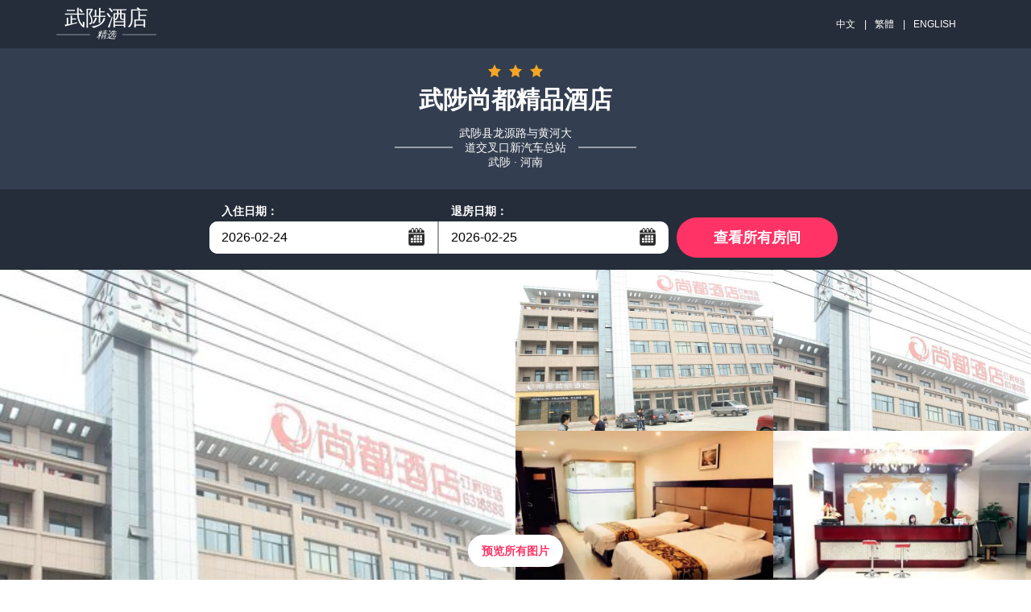

--- FILE ---
content_type: text/html; charset=utf-8
request_url: https://hotel105866.round-world-trip.com/facilities.html
body_size: 6798
content:


<!DOCTYPE html PUBLIC "-//W3C//DTD XHTML 1.0 Strict//EN" "http://www.w3.org/TR/xhtml1/DTD/xhtml1-strict.dtd">
<html xmlns="http://www.w3.org/1999/xhtml">
<head lang="zh-cn">
    <title>武陟尚都精品酒店-会议设施，餐饮设施，娱乐设施</title>
    <meta name="keywords" content="武陟尚都精品酒店会议室预订，武陟尚都精品酒店餐饮设施，武陟尚都精品酒店娱乐设施" />
    <meta name="description" content="武陟尚都精品酒店会议室预订，武陟尚都精品酒店餐饮设施，武陟尚都精品酒店娱乐设施" />
    <meta http-equiv="Content-Type" content="text/html; charset=utf-8" />
    <meta name="viewport" content="width=device-width, initial-scale=1, maximum-scale=1, user-scalable=0, minimal-ui" />
    <meta http-equiv="x-ua-compatible" content="ie=edge" />
    <link rel="stylesheet" type="text/css" href="/styles/v5/common.pack.css" />
    <link rel="stylesheet" type="text/css" href="/styles/v5/htheme.pack.css" />
    <link rel="stylesheet" type="text/css" href="/styles/v5/leaflet.pack.css" />
    <link rel="stylesheet" type="text/css" href="/styles/v5/news.css" />
    <script type="text/javascript" src="/Scripts/jquery.1.11.3.min.js"></script>
    <script type="text/javascript" src="/Scripts/common.js"></script>
    <script type="text/javascript">
        function setNav(i) {
            $(function () {
                $(".menu-col li a").removeClass("active").eq(i).addClass("active");
            });
        }
    </script>
    <meta name="applicable-device" content="pc"></meta>
    
    
    
    
    
    
<script type="text/javascript">
    try {
        if (/Android|Windows Phone|iPhone|iPod/i.test(navigator.userAgent)) {
            if (document.cookie.indexOf('force_pc=1') == -1 && location.search.indexOf('?pc') !== 0) {
                window.location.href = '';
          }
      }
  } catch (e) { }
</script>

    
    <script type="text/javascript">
        setNav(4);
    </script>

</head>
<body>
    
<link rel="stylesheet" type="text/css" href="/Scripts/jQueryUI/jquery-ui.theme.min.css" />
<link rel="stylesheet" type="text/css" href="/Scripts/jQueryUI/jquery-ui.min.css" />
<link rel="stylesheet" type="text/css" href="/Scripts/jQueryUI/jquery-ui.structure.min.css" />
<script type="text/javascript" src="/Scripts/jQueryUI/jquery-ui.min.js"></script>
<script type="text/javascript" src="/Scripts/jQueryUI/datepicker-zh-CN.js"></script>
<style type="text/css">
    input.js-calendar { border: none; height: 40px; padding: 8px 15px; font-size: 16px; width: 160px; float: left; font-family: "PT Sans",sans-serif; }
    .top-nav { margin: 2px auto; max-width: 1140px; }
    .upblock-menu-search__txt a { margin: 0 8px 0 10px; }
</style>
<div class="upblock">
    
    <div class="upblock-top">
        <div class="wrp clearfix">
            <div class="upblock-logo pull-left">
                <a class="upblock-logo__link content">
                    <div class="upblock-logo__top-wrap">
                        <span>武陟</span>酒店
                    </div>
                    <div class="upblock-logo__decor"><span>精选</span></div>
                </a>
            </div>
            <div class="upblock-top-right clearfix hide-mob">
                <ul class="top-nav-right__menu pull-right js-menu">
                    <li class="upblock-menu-search">
                        <span class="upblock-menu-search__txt">
                            <a title="武陟尚都精品酒店">中文</a>
                            |<a title="武陟尚都精品酒店" href="https://hotel105866.round-world-trip.com/big5">繁體</a>
                            |<a title="Shangdu Boutique Hotel" href="https://hotel105866.round-world-trip.com/en">ENGLISH</a>
                        </span>
                    </li>
                </ul>
            </div>
        </div>
    </div>
    <div class="upblock-center">
        <div class="wrp clearfix">
            <div class="inn-name-wrap">
                <div class="starts-hotel-name">
                    <div class="inn-stars">
                    </div>
                </div>
                <div class="inn-title">
                    <h1 class="inn-title__name">武陟尚都精品酒店</h1>
                    <p class="inn-title__address">
                        武陟县龙源路与黄河大道交叉口新汽车总站
                        <br />
                        武陟 · 河南
                    </p>
                </div>
            </div>
        </div>
    </div>
    <div class="availty-deck js-availbox-cont js-avail-scroll-point " id="availty-form">
        <div class="wrp" style="max-width: 800px">
            <form autocomplete="off" class="js-avail-form clearfix" action="#rooms" method="get" formtarget="#rooms">
                <div class="form-wrap clearfix">
                    <div class="form-fieldset pull-left">
                        <div class="form-fieldset__dates">
                            <fieldset class="form-fieldset__calendar-wrap js-calendar-cont">
                                <div class="form-fieldset__title js-calendar-show">
                                    <label for="d_from" class="js-check-in-text">入住日期：</label>
                                </div>
                                <div class="form-fieldset__field clearfix">
                                    <input type="text" readonly="readonly" id="dtStart" name="from" class="js-calendar"
                                        value="2026-02-24" />
                                    <button type="button" class="ui-datepicker-trigger js-calendar-show">...</button>
                                </div>
                            </fieldset>
                            <fieldset class="form-fieldset__guests-wrap js-calendar-cont">
                                <div class="form-fieldset__title js-calendar-show">
                                    <label for="d_to" class="js-check-out-text">退房日期：</label>
                                </div>
                                <div class="form-fieldset__field clearfix">
                                    <input type="text" readonly="readonly" id="dtEnd" name="to" class="js-calendar"
                                        value="2026-02-25" />
                                    <button type="button" class="ui-datepicker-trigger js-calendar-show">...</button>
                                </div>
                            </fieldset>
                        </div>
                    </div>
                    <div class="form__submit pull-right">
                        <button class="form__submit-btn btn" id="goRooms" data-link="/booking.html">查看所有房间</button>
                    </div>
                </div>
            </form>
        </div>
    </div>
</div>

<div class="main-availability-block page-book_hide">
    <div class="upblock-photos clearfix hide-mob">
        
                <div class="upblock-photos-col js-lightbox">
                    <img src="https://pavo.elongstatic.com/i/tHotel800_600/0003Rfzc.jpg"
                        alt="外观"
                        width="570" height="399" class="hide-mob" />
                </div>
            
        <div class="upblock-photos-col">
            
                    <div class="upblock-photos-photocard js-lightbox" data-lightbox="header-gallery">
                        <img src="https://cdn.worldota.net/t/x500/content/d3/14/d314194c5a395cd43fbaa0312b1743ce4d2c7506.jpeg"
                            alt="外观"
                            height="199" class="hide-mob" style="display: none;" />
                    </div>
                
                    <div class="upblock-photos-photocard js-lightbox" data-lightbox="header-gallery">
                        <img src="https://pavo.elongstatic.com/i/tHotel800_600/0003RgfV.jpg"
                            alt="外观"
                            height="199" class="hide-mob" style="display: none;" />
                    </div>
                
                    <div class="upblock-photos-photocard js-lightbox" data-lightbox="header-gallery">
                        <img src="https://pavo.elongstatic.com/i/tHotel800_600/0003Rfzc.jpg"
                            alt="外观"
                            height="199" class="hide-mob" style="display: none;" />
                    </div>
                
                    <div class="upblock-photos-photocard js-lightbox" data-lightbox="header-gallery">
                        <img src="https://cdn.worldota.net/t/x500/content/78/87/7887864c0b0eaff24fad52a70687266994de0028.jpeg"
                            alt="外观"
                            height="199" class="hide-mob" style="display: none;" />
                    </div>
                
                    <div class="upblock-photos-photocard js-lightbox" data-lightbox="header-gallery">
                        <img src="https://cdn.worldota.net/t/x500/content/75/f6/75f62aab77405329f768071ffaec5247d9db5fed.jpeg"
                            alt="外观"
                            height="199" class="hide-mob" style="display: none;" />
                    </div>
                
        </div>
        <script type="text/javascript">
            $(".upblock-photos-col > div").eq(0).remove();
        </script>
        <div class="inn-availability__view-all-photo">
            <div class="inn-availability__view-all-photo_blur btn-ico js-lightbox"
                onclick="location.href='/picture.html'">
                预览所有图片
            </div>
        </div>
    </div>
</div>


<div class="menu-wrap hide-mob">
    <div class="wrp">
        <div class="menu-col">
            <ul class="l-menu js-hotel-menu">
                <li>
                    <a href="https://hotel105866.round-world-trip.com" title="酒店介绍">酒店介绍</a>
                </li>
                <li>
                    <a href="/booking.html" title="酒店预订">酒店预订</a>
                </li>
                <li>
                    <a href="/meeting.html" title="会议预订">会议预订</a>
                </li>
                <li>
                    <a href="/traffic.html" title="交通地图">交通地图</a>
                </li>
                <li>
                    <a href="/facilities.html" title="设施">设施</a>
                </li>
                <li>
                    <a href="/news-1.html" title="旅游资讯">旅游资讯</a>
                </li>
                <li>
                    <a href="/picture.html" title="图片库">图片库</a>
                </li>
                <li>
                    <a href="/jingdian-1.html" title="景区景点">景区景点</a>
                </li>
                <li>
                    <a href="/qa.html" title="酒店问答">酒店问答</a>
                </li>
                <li>
                    <a href="/contact.html" title="联系我们">联系我们</a>
                </li>
            </ul>
        </div>
    </div>
</div>

<script type="text/javascript">
    (function (star) {
        var template = '<svg class="icon icon-star"><use xlink:href="/images/v5/sprite.svg#icon-star"></use></svg>';
        var htmls = [];
        for (var i = 0; i < star; i++) {
            htmls.push(template);
        }
        $(".inn-stars").html(htmls.join(''));
    })(3)
    $(function () {
        var dailySeconds = 24 * 3600000;
        var opt = { defaultDate: "+1w", numberOfMonths: 2 };
        var from = $("#dtStart").datepicker($.extend(opt, { minDate: new Date() })).on("change", function () {
            to.datepicker("option", "minDate", new Date(getDate(this).getTime() + dailySeconds))
            setTimeout(function () { to.focus(); }, 100);
        }), to = $("#dtEnd").datepicker($.extend(opt, {
            minDate: new Date(new Date().getTime() + dailySeconds)
        }));
        function getDate(element) {
            return $.datepicker.parseDate('yy-mm-dd', element.value);
        }
        $(".ui-datepicker-trigger").on("click", function () {
            $(this).prev().focus();
        });
        $("#goRooms").on("click", function () {
            var link = $(this).attr("data-link");
            if (from.val() && to.val()) {
                link += (~link.indexOf('?') ? '&' : '?') + 'start=' + from.val() + '&end=' + to.val() + '&#rooms';
            }
            location.href = link;
            return false;
        });
    });
</script>

    <div class="prx-container">
        <div class="main">
            <div class="inn-description clearfix">
                
    
<div class="inn-page js-page" id="service">
    <div class="inn-description-main amen-wrap js-facilities-new-wrap">
        <div class="wrp">
            <h2 class="inn-page__title">服务设施</h2>
            
                    <div class="amen-block js-new-main-facilities">
                        <h3 class="amen-block__title">酒店服务</h3>
                        <ul class="amen clearfix">
                            <li>租车服务</li><li>叫醒服务</li><li>旅游服务</li><li>行李寄存</li><li>邮政服务</li><li>叫车服务</li><li>24小时大堂经理</li><li>外送洗衣服务</li><li>信用卡结算服务</li><li>商务服务</li><li>传真/复印</li><li>办理私人登记入住/退房手续</li><li>唤醒服务</li>
                        </ul>
                    </div>
                
                    <div class="amen-block js-new-main-facilities">
                        <h3 class="amen-block__title">酒店设施</h3>
                        <ul class="amen clearfix">
                            <li>前台保险柜</li><li>公共区域闭路电视监控系统</li><li>大堂报纸</li><li>24小时热水</li><li>中餐厅</li><li>多种规格电源插座</li><li>遮光窗帘</li><li>手动窗帘</li><li>书桌</li><li>沙发</li><li>床具：鸭绒被</li><li>空调</li><li>房间内高速上网</li><li>客房WIFI覆盖免费</li><li>有线频道</li><li>液晶电视机</li><li>免费瓶装水</li><li>电热水壶</li><li>免费洗漱用品（6样以上）</li><li>独立淋浴间</li><li>吹风机</li><li>拖鞋</li><li>浴室化妆放大镜</li><li>传真(部分)</li><li>音响(部分)</li><li>衣柜/衣橱</li><li>电脑</li><li>220V电压插座</li><li>城景</li><li>电话</li><li>淋浴</li>
                        </ul>
                    </div>
                
                    <div class="amen-block js-new-main-facilities">
                        <h3 class="amen-block__title">休闲娱乐</h3>
                        <ul class="amen clearfix">
                            <li>棋牌室</li>
                        </ul>
                    </div>
                
                    <div class="amen-block js-new-main-facilities">
                        <h3 class="amen-block__title">停车</h3>
                        <ul class="amen clearfix">
                            <li>免费停车</li>
                        </ul>
                    </div>
                
                    <div class="amen-block js-new-main-facilities">
                        <h3 class="amen-block__title">餐饮设施</h3>
                        <ul class="amen clearfix">
                            <li>早餐厅</li>
                        </ul>
                    </div>
                
                    <div class="amen-block js-new-main-facilities">
                        <h3 class="amen-block__title">会议设施</h3>
                        <ul class="amen clearfix">
                            <li>会议室：可容纳80人左右的中型会议。</li>
                        </ul>
                    </div>
                
                    <div class="amen-block js-new-main-facilities">
                        <h3 class="amen-block__title">开业时间</h3>
                        <ul class="amen clearfix">
                            <li>酒店开业时间2013年05月，主楼高5层，客房总数70间（套）。</li>
                        </ul>
                    </div>
                
                    <div class="amen-block js-new-main-facilities">
                        <h3 class="amen-block__title">银行卡支持</h3>
                        <ul class="amen clearfix">
                            <li>Union-A</li>
                        </ul>
                    </div>
                
        </div>
    </div>
</div>

    
<div class="inn-page js-page" id="photo">
    <div class="glry-wrap">
        <div class="wrp">
            <h2 class="inn-page__title">图片库</h2>
            <div class="fotocards js-gallery clearfix">
                
                        <p class="fotocards-item photocard-hover">
                            <a href="https://cdn.worldota.net/t/x500/content/d3/14/d314194c5a395cd43fbaa0312b1743ce4d2c7506.jpeg" data-lightbox="pic-set"
                                title="外观" target="_blank">
                                <img class="lazy" src="https://cdn.worldota.net/t/x500/content/d3/14/d314194c5a395cd43fbaa0312b1743ce4d2c7506.jpeg"
                                    width="268" height="170" alt="外观" />
                            </a>
                        </p>
                    
                        <p class="fotocards-item photocard-hover">
                            <a href="https://pavo.elongstatic.com/i/tHotel800_600/0003RgfV.jpg" data-lightbox="pic-set"
                                title="外观" target="_blank">
                                <img class="lazy" src="https://pavo.elongstatic.com/i/tHotel800_600/0003RgfV.jpg"
                                    width="268" height="170" alt="外观" />
                            </a>
                        </p>
                    
                        <p class="fotocards-item photocard-hover">
                            <a href="https://pavo.elongstatic.com/i/tHotel800_600/0003Rfzc.jpg" data-lightbox="pic-set"
                                title="外观" target="_blank">
                                <img class="lazy" src="https://pavo.elongstatic.com/i/tHotel800_600/0003Rfzc.jpg"
                                    width="268" height="170" alt="外观" />
                            </a>
                        </p>
                    
                        <p class="fotocards-item photocard-hover">
                            <a href="https://cdn.worldota.net/t/x500/content/75/f6/75f62aab77405329f768071ffaec5247d9db5fed.jpeg" data-lightbox="pic-set"
                                title="外观" target="_blank">
                                <img class="lazy" src="https://cdn.worldota.net/t/x500/content/75/f6/75f62aab77405329f768071ffaec5247d9db5fed.jpeg"
                                    width="268" height="170" alt="外观" />
                            </a>
                        </p>
                    
            </div>
        </div>
    </div>
</div>
<link rel="stylesheet" type="text/css" href="/Scripts/LightBox/lightbox.css" />
<script type="text/javascript" src="/Scripts/LightBox/lightbox.js"></script>


            </div>
        </div>
    </div>
    
<div class="btmblck">
    <div class="btmblck-top-wrap">
        <div class="btmblck-top wrp clearfix">
            <div class="inn-title">
                <h2 class="inn-title__name">武陟尚都精品酒店</h2>
                <p class="inn-title__address">
                    武陟县龙源路与黄河大道交叉口新汽车总站
                    <br />
                    武陟 · 河南
                </p>

            </div>
        </div>
        
<ul class="btmblck-top__list wrp js-mob-links">
    
            <li class="btmblck-top__link is-visible-link">
                <a title="环游旅行网" href="http://www.round-world-trip.com" target="_blank">环游旅行网</a>
            </li>
        
            <li class="btmblck-top__link is-visible-link">
                <a title="未来假日酒店（武陟高铁站店）" href="https://hotel105859.round-world-trip.com" target="_blank">未来假日酒店（武陟高铁站店）</a>
            </li>
        
            <li class="btmblck-top__link is-visible-link">
                <a title="昆仑乐居商务酒店(武陟国贸店)" href="https://hotel136943.round-world-trip.com" target="_blank">昆仑乐居商务酒店(武陟国贸店)</a>
            </li>
        
</ul>

    </div>
    <div class="btmblck-bottom-wrap">
        <div class="btmblck-bottom wrp clearfix">
            <div class="btmblck-copyright pull-left">
                <p style="font-size: 14px">
                    免责声明：我们是携程（含同程艺龙，去哪、住哪等）、Booking、Agoda、Expedia的合作伙伴， 仅为您提供网络预订服务， 
                    您的订单将由携程、同程艺龙等合作伙伴转发给酒店，如果涉及到违约金等问题，由同程艺龙或携程扣款转交给酒店， 我们并非酒店的官方网站，请您知晓。
                </p>
                <p>
                    All rights reserved |
                    <a title="武陟尚都精品酒店" href="https://hotel105866.round-world-trip.com">武陟尚都精品酒店</a>
                    ◎
                    <a title="Shangdu Boutique Hotel" href="https://hotel105866.round-world-trip.com/en">Shangdu Boutique Hotel</a>
                    
                </p>
                <p>
                    <a href="/contact.html">联系我们</a>
                    |
                    
                </p>
            </div>
        </div>
    </div>
</div>

</body>
</html>


--- FILE ---
content_type: text/css
request_url: https://hotel105866.round-world-trip.com/styles/v5/common.pack.css
body_size: 11172
content:
/*!
 * jQuery UI CSS Framework 1.11.4
 * http://jqueryui.com
 *
 * Copyright jQuery Foundation and other contributors
 * Released under the MIT license.
 * http://jquery.org/license
 *
 * http://api.jqueryui.com/category/theming/
 */.ui-helper-reset,.ui-menu{list-style:none;outline:0}.ui-helper-hidden{display:none}.ui-helper-hidden-accessible{border:0;clip:rect(0 0 0 0);height:1px;margin:-1px;overflow:hidden;padding:0;position:absolute;width:1px}.ui-helper-zfix,.ui-widget-overlay{width:100%;height:100%;top:0;left:0}.ui-helper-reset{margin:0;padding:0;border:0;line-height:1.3;text-decoration:none;font-size:100%}.ui-helper-clearfix:after,.ui-helper-clearfix:before{content:"";display:table;border-collapse:collapse}.ui-helper-clearfix:after{clear:both}.ui-helper-clearfix{min-height:0}.ui-helper-zfix{position:absolute;opacity:0;filter:Alpha(Opacity=0)}.ui-front{z-index:100}.ui-state-disabled{cursor:default!important}.ui-icon{display:block;text-indent:-99999px;overflow:hidden;background-repeat:no-repeat}.ui-widget-overlay{position:fixed}/*!
 * jQuery UI Dialog 1.11.4
 * http://jqueryui.com
 *
 * Copyright jQuery Foundation and other contributors
 * Released under the MIT license.
 * http://jquery.org/license
 *
 * http://api.jqueryui.com/dialog/#theming
 */.ui-dialog{overflow:hidden;position:absolute;top:0;left:0;padding:.2em;outline:0}.ui-dialog .ui-dialog-titlebar{padding:.4em 1em;position:relative}.ui-dialog .ui-dialog-title{float:left;margin:.1em 0;white-space:nowrap;width:90%;overflow:hidden;-o-text-overflow:ellipsis;text-overflow:ellipsis}.ui-dialog .ui-dialog-titlebar-close{position:absolute;right:.3em;top:50%;width:20px;margin:-10px 0 0;padding:1px;height:20px}.ui-dialog .ui-dialog-content{position:relative;border:0;padding:.5em 1em;background:0 0;overflow:auto}.ui-dialog .ui-dialog-buttonpane{text-align:left;border-width:1px 0 0;background-image:none;margin-top:.5em;padding:.3em 1em .5em .4em}.ui-dialog .ui-dialog-buttonpane .ui-dialog-buttonset{float:right}.ui-dialog .ui-dialog-buttonpane button{margin:.5em .4em .5em 0;cursor:pointer}.ui-dialog .ui-resizable-se{width:12px;height:12px;right:-5px;bottom:-5px;background-position:16px 16px}.ui-draggable .ui-dialog-titlebar{cursor:move}/*!
 * jQuery UI Datepicker 1.11.4
 * http://jqueryui.com
 *
 * Copyright jQuery Foundation and other contributors
 * Released under the MIT license.
 * http://jquery.org/license
 *
 * http://api.jqueryui.com/datepicker/#theming
 */.ui-datepicker{width:17em;padding:.2em .2em 0;display:none}.ui-datepicker .ui-datepicker-header{position:relative;padding:.2em 0}.ui-datepicker .ui-datepicker-next,.ui-datepicker .ui-datepicker-prev{position:absolute;top:2px;width:1.8em;height:1.8em}.ui-datepicker .ui-datepicker-next-hover,.ui-datepicker .ui-datepicker-prev-hover{top:1px}.ui-datepicker .ui-datepicker-prev{left:2px}.ui-datepicker .ui-datepicker-next{right:2px}.ui-datepicker .ui-datepicker-prev-hover{left:1px}.ui-datepicker .ui-datepicker-next-hover{right:1px}.ui-datepicker .ui-datepicker-next span,.ui-datepicker .ui-datepicker-prev span{display:block;position:absolute;left:50%;margin-left:-8px;top:50%;margin-top:-8px}.ui-datepicker .ui-datepicker-title{margin:0 2.3em;line-height:1.8em;text-align:center}.ui-datepicker .ui-datepicker-title select{font-size:1em;margin:1px 0}.ui-datepicker select.ui-datepicker-month,.ui-datepicker select.ui-datepicker-year{width:45%}.ui-datepicker table{width:100%;font-size:.9em;border-collapse:collapse;margin:0 0 .4em}.ui-datepicker th{padding:.7em .3em;text-align:center;font-weight:700;border:0}.ui-datepicker td{border:0;padding:1px}.ui-datepicker td a,.ui-datepicker td span{display:block;padding:.2em;text-align:right;text-decoration:none}.ui-datepicker .ui-datepicker-buttonpane{background-image:none;margin:.7em 0 0;padding:0 .2em;border-left:0;border-right:0;border-bottom:0}.ui-datepicker .ui-datepicker-buttonpane button{float:right;margin:.5em .2em .4em;cursor:pointer;padding:.2em .6em .3em;width:auto;overflow:visible}.ui-datepicker .ui-datepicker-buttonpane button.ui-datepicker-current,.ui-datepicker-multi .ui-datepicker-group,.ui-datepicker-rtl .ui-datepicker-buttonpane button{float:left}.ui-datepicker.ui-datepicker-multi{width:auto}.ui-datepicker-multi .ui-datepicker-group table{width:95%;margin:0 auto .4em}.ui-datepicker-multi-2 .ui-datepicker-group{width:50%}.ui-datepicker-multi-3 .ui-datepicker-group{width:33.3%}.ui-datepicker-multi-4 .ui-datepicker-group{width:25%}.ui-datepicker-multi .ui-datepicker-group-last .ui-datepicker-header,.ui-datepicker-multi .ui-datepicker-group-middle .ui-datepicker-header{border-left-width:0}.ui-datepicker-multi .ui-datepicker-buttonpane{clear:left}.ui-datepicker-row-break{clear:both;width:100%;font-size:0}.ui-datepicker-rtl{direction:rtl}.ui-datepicker-rtl .ui-datepicker-prev{right:2px;left:auto}.ui-datepicker-rtl .ui-datepicker-next{left:2px;right:auto}.ui-datepicker-rtl .ui-datepicker-prev:hover{right:1px;left:auto}.ui-datepicker-rtl .ui-datepicker-next:hover{left:1px;right:auto}.ui-datepicker-rtl .ui-datepicker-buttonpane{clear:right}.ui-datepicker-rtl .ui-datepicker-buttonpane button.ui-datepicker-current,.ui-datepicker-rtl .ui-datepicker-group{float:right}.ui-datepicker-rtl .ui-datepicker-group-last .ui-datepicker-header,.ui-datepicker-rtl .ui-datepicker-group-middle .ui-datepicker-header{border-right-width:0;border-left-width:1px}/*!
 * jQuery UI Progressbar 1.11.4
 * http://jqueryui.com
 *
 * Copyright jQuery Foundation and other contributors
 * Released under the MIT license.
 * http://jquery.org/license
 *
 * http://api.jqueryui.com/progressbar/#theming
 */.ui-progressbar{height:2em;text-align:left;overflow:hidden}.ui-progressbar .ui-progressbar-value{margin:-1px;height:100%}.ui-progressbar .ui-progressbar-overlay{background:url([data-uri]);height:100%;filter:alpha(opacity=25);opacity:.25}.ui-progressbar-indeterminate .ui-progressbar-value{background-image:none}/*!
 * jQuery UI Slider 1.11.4
 * http://jqueryui.com
 *
 * Copyright jQuery Foundation and other contributors
 * Released under the MIT license.
 * http://jquery.org/license
 *
 * http://api.jqueryui.com/slider/#theming
 */.ui-slider{position:relative;text-align:left}.lb-loader,.lightbox{text-align:center;line-height:0}.ui-slider .ui-slider-handle{position:absolute;z-index:2;width:1.2em;height:1.2em;cursor:default;-ms-touch-action:none;touch-action:none}.ui-slider .ui-slider-range{position:absolute;z-index:1;font-size:.7em;display:block;border:0;background-position:0 0}.ui-slider.ui-state-disabled .ui-slider-handle,.ui-slider.ui-state-disabled .ui-slider-range{-webkit-filter:inherit;filter:inherit}.ui-slider-horizontal{height:.8em}.ui-slider-horizontal .ui-slider-handle{top:-.3em;margin-left:-.6em}.ui-slider-horizontal .ui-slider-range{top:0;height:100%}.ui-slider-horizontal .ui-slider-range-min{left:0}.ui-slider-horizontal .ui-slider-range-max{right:0}.ui-slider-vertical{width:.8em;height:100px}.ui-slider-vertical .ui-slider-handle{left:-.3em;margin-left:0;margin-bottom:-.6em}.ui-slider-vertical .ui-slider-range{left:0;width:100%}.ui-slider-vertical .ui-slider-range-min{bottom:0}.ui-slider-vertical .ui-slider-range-max{top:0}/*!
 * jQuery UI Tooltip 1.11.4
 * http://jqueryui.com
 *
 * Copyright jQuery Foundation and other contributors
 * Released under the MIT license.
 * http://jquery.org/license
 *
 * http://api.jqueryui.com/tooltip/#theming
 */.ui-tooltip{padding:8px;position:absolute;z-index:9999;max-width:300px;-webkit-box-shadow:0 0 5px #aaa;box-shadow:0 0 5px #aaa}body .ui-tooltip{border-width:2px}/*!
 * jQuery UI Menu 1.11.4
 * http://jqueryui.com
 *
 * Copyright jQuery Foundation and other contributors
 * Released under the MIT license.
 * http://jquery.org/license
 *
 * http://api.jqueryui.com/menu/#theming
 */.ui-menu{padding:0;margin:0;display:block}.ui-menu .ui-menu{position:absolute}.ui-menu .ui-menu-item{position:relative;margin:0;padding:3px 1em 3px .4em;cursor:pointer;min-height:0;list-style-image:url([data-uri])}.ui-menu .ui-menu-divider{margin:5px 0;height:0;font-size:0;line-height:0;border-width:1px 0 0}.ui-menu .ui-state-active,.ui-menu .ui-state-focus{margin:-1px}.ui-menu-icons{position:relative}.ui-menu-icons .ui-menu-item{padding-left:2em}.ui-menu .ui-icon{position:absolute;top:0;bottom:0;left:.2em;margin:auto 0}.ui-menu .ui-menu-icon{left:auto;right:0}.lightbox,.lightboxOverlay,.ui-autocomplete{position:absolute;left:0}/*!
 * jQuery UI Autocomplete 1.11.4
 * http://jqueryui.com
 *
 * Copyright jQuery Foundation and other contributors
 * Released under the MIT license.
 * http://jquery.org/license
 *
 * http://api.jqueryui.com/autocomplete/#theming
 */.ui-autocomplete{top:0;cursor:default}body:after{content:url(/images/v5/close.png) url(/images/v5/loading.gif) url(/images/v5/prev.png) url(/images/v5/next.png);display:none}.lb-dataContainer:after,.lb-outerContainer:after{content:"";clear:both}.lightboxOverlay{top:0;z-index:9999;background-color:#000;filter:alpha(Opacity=80);opacity:.8;display:none}.lightbox{width:100%;z-index:10000;font-weight:400}.lightbox .lb-image{display:block;height:auto;max-width:inherit;border-radius:3px}.lightbox a img{border:none}.lb-outerContainer{position:relative;background-color:#fff;width:250px;height:250px;margin:0 auto;border-radius:4px}.lb-loader,.lb-nav{position:absolute;left:0}.lb-outerContainer:after{display:table}.lb-container{padding:4px}.lb-loader{top:43%;height:25%;width:100%}.lb-cancel{display:block;width:32px;height:32px;margin:0 auto;background:url(/images/v5/loading.gif) no-repeat}.lb-nav{top:0;height:100%;width:100%;z-index:10}.lb-container>.nav{left:0}.lb-nav a{outline:0;background-image:url([data-uri])}.lb-next,.lb-prev{height:100%;cursor:pointer;display:block}.lb-nav a.lb-prev{width:34%;left:0;float:left;background:url(/images/v5/prev.png) left 48% no-repeat;filter:alpha(Opacity=0);opacity:0;-webkit-transition:opacity .6s;-o-transition:opacity .6s;transition:opacity .6s}.lb-nav a.lb-prev:hover{filter:alpha(Opacity=100);opacity:1}.lb-nav a.lb-next{width:64%;right:0;float:right;background:url(/images/v5/next.png) right 48% no-repeat;filter:alpha(Opacity=0);opacity:0;-webkit-transition:opacity .6s;-o-transition:opacity .6s;transition:opacity .6s}.lb-nav a.lb-next:hover{filter:alpha(Opacity=100);opacity:1}.lb-dataContainer{margin:0 auto;padding-top:5px;width:100%;border-bottom-left-radius:4px;border-bottom-right-radius:4px}.lb-dataContainer:after{display:table}.lb-data{padding:0 4px;color:#ccc}.lb-data .lb-details{width:85%;float:left;text-align:left;line-height:1.1em}.lb-data .lb-caption{font-size:13px;font-weight:700;line-height:1em}.lb-data .lb-number{display:block;clear:left;padding-bottom:1em;font-size:12px;color:#999}.lb-data .lb-close{display:block;float:right;width:30px;height:30px;background:url(/images/v5/close.png) top right no-repeat;text-align:right;outline:0;filter:alpha(Opacity=70);opacity:.7;-webkit-transition:opacity .2s;-o-transition:opacity .2s;transition:opacity .2s}.lb-data .lb-close:hover{cursor:pointer;filter:alpha(Opacity=100);opacity:1}.sidr{display:block;position:fixed;top:0;height:100%;z-index:999999;width:260px;overflow-x:hidden;overflow-y:auto}.sidr.right{left:auto;right:-260px}.sidr.left{left:-260px;right:auto}.top-nav-right{float:right;padding-top:6px}.langvich-block-wrap{float:right;min-width:90px;height:30px;position:relative;margin-top:10px;-webkit-box-sizing:border-box;box-sizing:border-box;padding-top:8px}.langvich-block-wrap>a{line-height:16px;font-size:13px;color:#000;width:100%;text-align:left;text-decoration:none;display:inline-block;-webkit-box-sizing:border-box;box-sizing:border-box;cursor:pointer;background-repeat:no-repeat}.langvich-block-wrap>a i{margin:1px 7px 0 5px}.langvich-block-wrap .langs-line{margin:0}.langvich-block-wrap>a span{border-bottom:1px solid #000;line-height:12px;display:inline-block}.langvich-block{display:none;z-index:1000;width:326px;border:1px solid #999;position:absolute;background:#fff;right:0;top:30px;padding:8px 12px 10px}.langvich-block-wrap.active{background-color:#b3b3b3}.langvich-block-wrap.active .langvich-block{display:block}.langvich-block-top{border-bottom:1px dotted #b8c1cc;padding:0 9px}.langvich-block-top select{width:100%;margin-top:4px;margin-bottom:12px;border-color:#a0a0a0;border-radius:5px;background:#fdfdfd;background:-webkit-gradient(linear,left top,left bottom,color-stop(0,#fdfdfd),color-stop(50%,#fdfdfd),color-stop(51%,#ededed),color-stop(100%,#ededed));background:-webkit-linear-gradient(top,#fdfdfd 0,#fdfdfd 50%,#ededed 51%,#ededed 100%);background:-o-linear-gradient(top,#fdfdfd 0,#fdfdfd 50%,#ededed 51%,#ededed 100%);background:-webkit-gradient(linear,left top, left bottom,color-stop(0, #fdfdfd),color-stop(50%, #fdfdfd),color-stop(51%, #ededed),to(#ededed));background:linear-gradient(to bottom,#fdfdfd 0,#fdfdfd 50%,#ededed 51%,#ededed 100%);filter:progid:DXImageTransform.Microsoft.gradient(startColorstr='#fdfdfd', endColorstr='#ededed', GradientType=0);height:20px}.langvich-block-bottom{padding:8px 9px 0}.langvich-b-b_wrap{padding-top:8px;float:none;margin:0}.langvich-b-b_wrap li{float:none;margin-right:0}.langvich-b-b_wrap a{float:left;line-height:16px;margin-bottom:11px;font-size:12px;color:#2071c9;text-decoration:none;width:154px;padding:0;background:0 0}.icn-fac-sprite,.icn-fac2-sprite,.icn-logo-sprite,.icn-new-sprite,.icn-sprite{background-repeat:no-repeat;border:0;padding:0;vertical-align:text-top;display:inline-block}.langvich-b-b_wrap a i{margin:0 5px}.ui-tooltip{background-color:#fff;font-size:13px;line-height:1.5}.icn-sprite{background-image:url(/build/sprites/img/icn.png)}.icn-1ad{background-position:-302px -127px;width:7px;height:14px}.icn-1ch{background-position:-295px -181px;width:6px;height:14px}.icn-2-stars-yellow{background-position:-90px -197px;width:36px;height:16px}.icn-2-stars{background-position:-126px -197px;width:36px;height:16px}.icn-3-stars-yellow{background-position:-56px -181px;width:56px;height:16px}.icn-3-stars{background-position:0 -181px;width:56px;height:16px}.icn-4-stars-yellow{background-position:-119px -16px;width:76px;height:16px}.icn-4-stars{background-position:-119px 0;width:76px;height:16px}.icn-5-stars-yellow{background-position:0 -85px;width:96px;height:16px}.icn-5-stars{background-position:0 -101px;width:96px;height:16px}.icn-Images-2{background-position:-248px -192px;width:24px;height:17px}.icn-Images-3{background-position:-27px -223px;width:24px;height:17px}.icn-X-icon{background-position:-273px -224px;width:16px;height:15px}.icn-accessibility{background-position:-248px 0;width:25px;height:30px}.icn-address-icon{background-position:-248px -82px;width:24px;height:24px}.icn-address{background-position:-273px -163px;width:14px;height:21px}.icn-arr-bott-map{background-position:-248px -209px;width:24px;height:12px}.icn-arr-bott{background-position:-295px -265px;width:8px;height:5px}.icn-arr-sub-menu{background-position:-295px -260px;width:8px;height:5px}.icn-arr-top{background-position:-295px -255px;width:8px;height:5px}.icn-bathroom{background-position:-160px -32px;width:35px;height:26px}.icn-calendar3{background-position:-273px -32px;width:19px;height:18px}.icn-celebration{background-position:-119px -86px;width:34px;height:31px}.icn-checkbox-false{background-position:-248px -30px;width:25px;height:26px}.icn-checkbox-true{background-position:-248px -56px;width:25px;height:26px}.icn-clear{background-position:-295px -28px;width:12px;height:12px}.icn-close-datepicker{background-position:-74px 0;width:45px;height:45px}.icn-close-filter{background-position:-248px -128px;width:22px;height:22px}.icn-close-icon-m{background-position:-225px -66px;width:20px;height:20px}.icn-close-room{background-position:-295px -207px;width:9px;height:9px}.icn-compass-img{background-position:-225px -86px;width:20px;height:20px}.icn-cons-ico{background-position:-295px -14px;width:14px;height:14px}.icn-crosshair{background-position:-195px -30px;width:30px;height:30px}.icn-d-hotel-fb-icon{background-position:-32px -149px;width:32px;height:32px}.icn-d-hotel-gplus-icon{background-position:0 -117px;width:32px;height:32px}.icn-d-hotel-mail-icon{background-position:0 -149px;width:32px;height:32px}.icn-d-hotel-twitter-icon{background-position:-160px -117px;width:32px;height:32px}.icn-d-logo-sm{background-position:0 -51px;width:51px;height:34px}.icn-d-logo{background-position:0 0;width:74px;height:51px}.icn-d2-calendar{background-position:-295px -67px;width:13px;height:10px}.icn-d2-filters{background-position:-273px -50px;width:20px;height:17px}.icn-d2-map{background-position:-225px -106px;width:19px;height:21px}.icn-d2-search{background-position:-273px -85px;width:18px;height:18px}.icn-d2-sorting{background-position:-273px -67px;width:18px;height:18px}.icn-d2-users{background-position:-295px -77px;width:12px;height:10px}.icn-gray-arr-bottom{background-position:-295px -163px;width:10px;height:9px}.icn-gray-arr-top{background-position:-295px -172px;width:10px;height:9px}.icn-h-lang-ar,.icn-h-lang-ca,.icn-h-lang-cs,.icn-h-lang-da,.icn-h-lang-de,.icn-h-lang-dk,.icn-h-lang-el,.icn-h-lang-en,.icn-h-lang-es,.icn-h-lang-fi,.icn-h-lang-fr,.icn-h-lang-he,.icn-h-lang-hi,.icn-h-lang-hu,.icn-h-lang-it,.icn-h-lang-ja,.icn-h-lang-ko,.icn-h-lang-nl,.icn-h-lang-no,.icn-h-lang-pl,.icn-h-lang-pt,.icn-h-lang-ro,.icn-h-lang-ru,.icn-h-lang-sv,.icn-h-lang-tr,.icn-h-lang-tw,.icn-h-lang-uk,.icn-h-lang-usa,.icn-h-lang-zh{width:22px;height:16px}.icn-h-lang-ar{background-position:-161px -223px}.icn-h-lang-ca{background-position:0 -250px}.icn-h-lang-cs{background-position:-22px -250px}.icn-h-lang-da{background-position:-44px -250px}.icn-h-lang-de{background-position:-273px -16px}.icn-h-lang-dk{background-position:-88px -250px}.icn-h-lang-el{background-position:-110px -250px}.icn-h-lang-en{background-position:-132px -250px}.icn-h-lang-es{background-position:-154px -250px}.icn-h-lang-fi{background-position:-176px -250px}.icn-h-lang-fr{background-position:-198px -250px}.icn-h-lang-he{background-position:-220px -250px}.icn-h-lang-hi{background-position:-242px -250px}.icn-h-lang-hu{background-position:-273px 0}.icn-h-lang-id{background-position:-225px -148px;width:22px;height:16px}.icn-h-lang-it{background-position:-225px -164px}.icn-h-lang-ja{background-position:-225px -180px}.icn-h-lang-ko{background-position:-225px -196px}.icn-h-lang-nl{background-position:-96px -85px}.icn-h-lang-no{background-position:-96px -101px}.icn-h-lang-pl{background-position:-51px -223px}.icn-h-lang-pt{background-position:-73px -223px}.icn-h-lang-ro{background-position:-95px -223px}.icn-h-lang-ru{background-position:-117px -223px}.icn-h-lang-sv{background-position:-139px -223px}.icn-h-lang-tr{background-position:-66px -250px}.icn-h-lang-tw{background-position:-183px -223px}.icn-h-lang-uk{background-position:-205px -223px}.icn-h-lang-usa{background-position:-227px -223px}.icn-h-lang-zh{background-position:-249px -223px}.icn-h2-next-slide-s{background-position:0 -277px;width:12px;height:18px}.icn-h2-next-slide{background-position:-273px -142px;width:14px;height:21px}.icn-h2-prev-slide-s{background-position:-12px -277px;width:12px;height:18px}.icn-h2-prev-slide{background-position:-273px -121px;width:14px;height:21px}.icn-header-arr{background-position:-295px -156px;width:13px;height:7px}.icn-header-arrow_bottom{background-position:-295px -249px;width:9px;height:6px}.icn-header-menu-back{background-position:-295px -40px;width:9px;height:16px}.icn-hotel-fb-icon{background-position:-32px -117px;width:32px;height:32px}.icn-hotel-gplus-icon{background-position:-128px -117px;width:32px;height:32px}.icn-hotel-mail-icon{background-position:-96px -117px;width:32px;height:32px}.icn-hotel-show-less{background-position:-295px -225px;width:8px;height:9px}.icn-hotel-show-more{background-position:-295px -234px;width:8px;height:9px}.icn-hotel-twitter-icon{background-position:-64px -117px;width:32px;height:32px}.icn-kava{background-position:-89px -51px;width:30px;height:26px}.icn-key-features-arr{background-position:-295px -148px;width:12px;height:8px}.icn-key-features-arr2{background-position:-295px -141px;width:14px;height:7px}.icn-lang-and-carency-arr{background-position:-295px -111px;width:13px;height:8px}.icn-less-btn-img{background-position:-302px -195px;width:6px;height:11px}.icn-list-map-m{background-position:-273px -212px;width:21px;height:12px}.icn-list-map{background-position:-273px -200px;width:21px;height:12px}.icn-m-stars-1{background-position:-295px -56px;width:12px;height:11px}.icn-m-stars-2{background-position:0 -266px;width:25px;height:11px}.icn-m-stars-3{background-position:-176px -181px;width:38px;height:11px}.icn-m-stars-4{background-position:-162px -197px;width:51px;height:11px}.icn-m-stars-5{background-position:-112px -181px;width:64px;height:11px}.icn-map-direction{background-position:-225px -127px;width:19px;height:21px}.icn-map-next{background-position:-225px 0;width:23px;height:33px}.icn-map-prev{background-position:-225px -33px;width:23px;height:33px}.icn-menu-arr-active{background-position:-301px -181px;width:7px;height:12px}.icn-menu-arr{background-position:-295px -195px;width:7px;height:12px}.icn-menu-icon-2{background-position:-30px -197px;width:30px;height:20px}.icn-menu-icon{background-position:-60px -197px;width:30px;height:20px}.icn-menu-select-arr{background-position:-295px -270px;width:8px;height:4px}.icn-menu-select-arr2{background-position:-295px -103px;width:13px;height:8px}.icn-mob-rate-arr-b{background-position:-295px -95px;width:14px;height:8px}.icn-mob-rate-arr-t{background-position:-295px -87px;width:14px;height:8px}.icn-more-btn-img{background-position:-295px -243px;width:11px;height:6px}.icn-new-zoom{background-position:0 -223px;width:27px;height:27px}.icn-open-filter{background-position:-248px -106px;width:22px;height:22px}.icn-parking-h{background-position:-119px -59px;width:41px;height:27px}.icn-parking{background-position:-119px -32px;width:41px;height:27px}.icn-photos-ico{background-position:-24px -277px;width:16px;height:13px}.icn-plus{background-position:-295px -127px;width:7px;height:14px}.icn-pros-ico{background-position:-295px 0;width:14px;height:14px}.icn-restaurant{background-position:-153px -86px;width:38px;height:27px}.icn-search-img{background-position:-273px -103px;width:18px;height:18px}.icn-select-arr{background-position:-273px -254px;width:18px;height:10px}.icn-service-1,.icn-service-115,.icn-service-2,.icn-service-3,.icn-service-3114,.icn-service-4,.icn-service-471,.icn-service-492,.icn-service-6{width:30px;height:30px}.icn-service-1{background-position:-195px -150px}.icn-service-115{background-position:-94px -149px}.icn-service-2{background-position:-124px -149px}.icn-service-3{background-position:-154px -149px}.icn-service-3114{background-position:-195px 0}.icn-service-4{background-position:-195px -90px}.icn-service-471{background-position:-64px -149px}.icn-service-492{background-position:-195px -120px}.icn-service-6{background-position:-195px -60px}.icn-show-all-blue{background-position:-295px -216px;width:9px;height:9px}.icn-show-icon{background-position:-273px -239px;width:15px;height:15px}.icn-show-less-blue{background-position:-295px -274px;width:9px;height:1px}.icn-telephone{background-position:-160px -59px;width:30px;height:26px}.icn-television{background-position:0 -197px;width:30px;height:26px}.icn-v-icon{background-position:-225px -212px;width:18px;height:10px}.icn-view-map{background-position:-248px -150px;width:23px;height:21px}.icn-view-photo{background-position:-248px -171px;width:20px;height:21px}.icn-white-arr-bot{background-position:-295px -119px;width:13px;height:8px}.icn-wi-fi{background-position:-51px -51px;width:38px;height:27px}.icn-zoom-img{background-position:-273px -184px;width:16px;height:16px}.icn-fac-sprite{background-image:url(/build/sprites/img/icn-fac.png)}.icn-fac-new-24-hour-check-in-h{background-position:-130px -149px;width:32px;height:29px}.icn-fac-new-24-hour-check-in{background-position:-90px -180px;width:32px;height:29px}.icn-fac-new-24-hour-room-service-h{background-position:-242px -29px;width:31px;height:29px}.icn-fac-new-24-hour-room-service{background-position:-242px 0;width:31px;height:29px}.icn-fac-new-additional-bed-h{background-position:-67px -212px;width:32px;height:26px}.icn-fac-new-additional-bed{background-position:-99px -212px;width:32px;height:26px}.icn-fac-new-adultsonly-h{background-position:-324px -188px;width:24px;height:32px}.icn-fac-new-adultsonly{background-position:-324px -220px;width:24px;height:32px}.icn-fac-new-air-conditioning-h{background-position:-64px -149px;width:33px;height:29px}.icn-fac-new-air-conditioning{background-position:-97px -149px;width:33px;height:29px}.icn-fac-new-baby-cot-h{background-position:-120px -96px;width:31px;height:22px}.icn-fac-new-baby-cot{background-position:-198px -238px;width:31px;height:22px}.icn-fac-new-balcony-h{background-position:-183px -128px;width:30px;height:32px}.icn-fac-new-balcony{background-position:0 -180px;width:30px;height:32px}.icn-fac-new-bathrobe-h{background-position:-324px -93px;width:26px;height:31px}.icn-fac-new-bathrobe{background-position:-324px -31px;width:26px;height:31px}.icn-fac-new-bathtub-h{background-position:-76px -59px;width:35px;height:26px}.icn-fac-new-bathtub{background-position:0 -212px;width:35px;height:26px}.icn-fac-new-breakfast-h{background-position:-86px -266px;width:30px;height:26px}.icn-fac-new-breakfast{background-position:-116px -266px;width:30px;height:26px}.icn-fac-new-business-facilities-h{background-position:-35px -212px;width:32px;height:26px}.icn-fac-new-business-facilities{background-position:-131px -212px;width:32px;height:26px}.icn-fac-new-butler-h{background-position:-299px -155px;width:25px;height:29px}.icn-fac-new-butler{background-position:-299px -184px;width:25px;height:29px}.icn-fac-new-child-friendly-h{background-position:-242px -58px;width:31px;height:28px}.icn-fac-new-child-friendly{background-position:-242px -86px;width:31px;height:28px}.icn-fac-new-childcare-h{background-position:-33px -27px;width:33px;height:32px}.icn-fac-new-childcare{background-position:0 -27px;width:33px;height:32px}.icn-fac-new-concierge-h{background-position:-324px 0;width:26px;height:31px}.icn-fac-new-concierge{background-position:-324px -62px;width:26px;height:31px}.icn-fac-new-conference-h{background-position:-64px -86px;width:32px;height:32px}.icn-fac-new-conference{background-position:-32px -86px;width:32px;height:32px}.icn-fac-new-dryer-h{background-position:0 -86px;width:32px;height:32px}.icn-fac-new-dryer{background-position:-120px -64px;width:32px;height:32px}.icn-fac-new-early-late-h{background-position:-242px -178px;width:27px;height:32px}.icn-fac-new-early-late{background-position:-213px -126px;width:27px;height:32px}.icn-fac-new-ecofriendly-h{background-position:-183px -64px;width:30px;height:32px}.icn-fac-new-ecofriendly{background-position:-183px -96px;width:30px;height:32px}.icn-fac-new-essentials-h{background-position:-273px -193px;width:26px;height:32px}.icn-fac-new-essentials{background-position:-273px -129px;width:26px;height:32px}.icn-fac-new-fitness-center-gym-h{background-position:-122px -180px;width:33px;height:28px}.icn-fac-new-fitness-center-gym{background-position:-155px -180px;width:33px;height:28px}.icn-fac-new-fridge-h{background-position:-213px -32px;width:29px;height:32px}.icn-fac-new-fridge{background-position:-213px 0;width:29px;height:32px}.icn-fac-new-game-room-h{background-position:-64px -238px;width:33px;height:24px}.icn-fac-new-game-room{background-position:-97px -238px;width:33px;height:24px}.icn-fac-new-golf-h{background-position:0 -149px;width:32px;height:31px}.icn-fac-new-golf{background-position:-98px -118px;width:32px;height:31px}.icn-fac-new-hairdryer-h{background-position:-28px -266px;width:28px;height:30px}.icn-fac-new-hairdryer{background-position:0 -266px;width:28px;height:30px}.icn-fac-new-heating-h{background-position:-299px -93px;width:24px;height:31px}.icn-fac-new-heating{background-position:-299px -124px;width:24px;height:31px}.icn-fac-new-internet-wire-h{background-position:-213px -95px;width:29px;height:31px}.icn-fac-new-internet-wire{background-position:-213px -64px;width:29px;height:31px}.icn-fac-new-iron-h{background-position:-64px -296px;width:32px;height:21px}.icn-fac-new-iron{background-position:-229px -238px;width:32px;height:21px}.icn-fac-new-kitchenette-h{background-position:-273px -161px;width:26px;height:32px}.icn-fac-new-kitchenette{background-position:-273px -65px;width:26px;height:32px}.icn-fac-new-luggage-storage-h{background-position:-350px -64px;width:18px;height:32px}.icn-fac-new-luggage-storage{background-position:-96px -86px;width:18px;height:32px}.icn-fac-new-massage-h{background-position:-324px -252px;width:26px;height:29px}.icn-fac-new-massage{background-position:0 -320px;width:26px;height:29px}.icn-fac-new-microwave-h{background-position:0 -296px;width:32px;height:24px}.icn-fac-new-microwave{background-position:-240px -266px;width:32px;height:24px}.icn-fac-new-nespresso-machine-h{background-position:-299px -213px;width:22px;height:32px}.icn-fac-new-nespresso-machine{background-position:-299px -245px;width:22px;height:32px}.icn-fac-new-no-smoking-h{background-position:-152px -33px;width:31px;height:33px}.icn-fac-new-no-smoking{background-position:-152px 0;width:31px;height:33px}.icn-fac-new-number-of-bedrooms-h{background-position:0 -238px;width:32px;height:28px}.icn-fac-new-number-of-bedrooms{background-position:-32px -238px;width:32px;height:28px}.icn-fac-new-number-of-beds-h{background-position:-160px -296px;width:32px;height:20px}.icn-fac-new-number-of-beds{background-position:-96px -296px;width:32px;height:20px}.icn-fac-new-number-of-guests-h{background-position:-273px -33px;width:26px;height:32px}.icn-fac-new-number-of-guests{background-position:-273px -97px;width:26px;height:32px}.icn-fac-new-parking-h{background-position:0 0;width:41px;height:27px}.icn-fac-new-parking{background-position:-41px 0;width:41px;height:27px}.icn-fac-new-pets-allowed-h{background-position:-33px -118px;width:33px;height:31px}.icn-fac-new-pets-allowed{background-position:0 -118px;width:33px;height:31px}.icn-fac-new-private-beach-h{background-position:-242px -114px;width:27px;height:32px}.icn-fac-new-private-beach{background-position:-242px -146px;width:27px;height:32px}.icn-fac-new-restaurant-bar-h{background-position:-82px 0;width:38px;height:27px}.icn-fac-new-restaurant-bar{background-position:-38px -59px;width:38px;height:27px}.icn-fac-new-sauna-h{background-position:-177px -266px;width:31px;height:25px}.icn-fac-new-sauna{background-position:-146px -266px;width:31px;height:25px}.icn-fac-new-shampoo-h{background-position:-350px 0;width:18px;height:32px}.icn-fac-new-shampoo{background-position:-350px -32px;width:18px;height:32px}.icn-fac-new-shared-room-h{background-position:-192px -296px;width:32px;height:20px}.icn-fac-new-shared-room{background-position:-128px -296px;width:32px;height:20px}.icn-fac-new-shower-or-jacuzzi-h{background-position:-152px -97px;width:31px;height:31px}.icn-fac-new-shower-or-jacuzzi{background-position:-152px -66px;width:31px;height:31px}.icn-fac-new-shuttle-h{background-position:-32px -149px;width:32px;height:31px}.icn-fac-new-shuttle{background-position:-66px -118px;width:32px;height:31px}.icn-fac-new-ski-h{background-position:-299px 0;width:25px;height:33px}.icn-fac-new-ski{background-position:-273px -225px;width:25px;height:33px}.icn-fac-new-smoking-allowed-h{background-position:-163px -212px;width:32px;height:25px}.icn-fac-new-smoking-allowed{background-position:-195px -212px;width:32px;height:25px}.icn-fac-new-spa-h{background-position:-30px -180px;width:30px;height:31px}.icn-fac-new-spa{background-position:-60px -180px;width:30px;height:31px}.icn-fac-new-swimming-pool-h{background-position:-208px -266px;width:32px;height:24px}.icn-fac-new-swimming-pool{background-position:-32px -296px;width:32px;height:24px}.icn-fac-new-tea-coffee-facilities-h{background-position:-324px -156px;width:25px;height:32px}.icn-fac-new-tea-coffee-facilities{background-position:-324px -124px;width:25px;height:32px}.icn-fac-new-tennis-h{background-position:-183px -32px;width:30px;height:32px}.icn-fac-new-tennis{background-position:-183px 0;width:30px;height:32px}.icn-fac-new-toiletries-h{background-position:-273px 0;width:26px;height:33px}.icn-fac-new-toiletries{background-position:-213px -158px;width:26px;height:33px}.icn-fac-new-tv-h{background-position:-56px -266px;width:30px;height:26px}.icn-fac-new-tv{background-position:-242px -210px;width:30px;height:26px}.icn-fac-new-vip-h{background-position:-164px -238px;width:34px;height:23px}.icn-fac-new-vip{background-position:-130px -238px;width:34px;height:23px}.icn-fac-new-washer-h{background-position:-120px -32px;width:32px;height:32px}.icn-fac-new-washer{background-position:-120px 0;width:32px;height:32px}.icn-fac-new-wheelchair-access-h{background-position:-299px -63px;width:25px;height:30px}.icn-fac-new-wheelchair-access{background-position:-299px -33px;width:25px;height:30px}.icn-fac-new-wi-fi-h{background-position:0 -59px;width:38px;height:27px}.icn-fac-new-wi-fi{background-position:-82px -27px;width:38px;height:27px}.icn-fac2-sprite{background-image:url(/build/sprites/img/icn-fac2.png)}.icn-fac2-new2-24-hour-check-in-h{background-position:-30px 0;width:30px;height:30px}.icn-fac2-new2-24-hour-check-in{background-position:-60px -210px;width:30px;height:30px}.icn-fac2-new2-24-hour-room-service-h{background-position:0 -30px;width:30px;height:30px}.icn-fac2-new2-24-hour-room-service{background-position:-30px -30px;width:30px;height:30px}.icn-fac2-new2-additional-bed-h{background-position:-60px 0;width:30px;height:30px}.icn-fac2-new2-additional-bed{background-position:-60px -30px;width:30px;height:30px}.icn-fac2-new2-adults-gay-h{background-position:0 -60px;width:30px;height:30px}.icn-fac2-new2-adults-gay{background-position:-30px -60px;width:30px;height:30px}.icn-fac2-new2-air-conditioning-h{background-position:-60px -60px;width:30px;height:30px}.icn-fac2-new2-air-conditioning{background-position:-90px 0;width:30px;height:30px}.icn-fac2-new2-baby-cot-h{background-position:-90px -30px;width:30px;height:30px}.icn-fac2-new2-baby-cot{background-position:-90px -60px;width:30px;height:30px}.icn-fac2-new2-balcony-h{background-position:0 -90px;width:30px;height:30px}.icn-fac2-new2-balcony{background-position:-30px -90px;width:30px;height:30px}.icn-fac2-new2-bathrobe-h{background-position:-60px -90px;width:30px;height:30px}.icn-fac2-new2-bathrobe{background-position:-90px -90px;width:30px;height:30px}.icn-fac2-new2-bathtub-h{background-position:-120px 0;width:30px;height:30px}.icn-fac2-new2-bathtub{background-position:-120px -30px;width:30px;height:30px}.icn-fac2-new2-breakfast-h{background-position:-120px -60px;width:30px;height:30px}.icn-fac2-new2-breakfast{background-position:-120px -90px;width:30px;height:30px}.icn-fac2-new2-business-facilities-h{background-position:0 -120px;width:30px;height:30px}.icn-fac2-new2-business-facilities{background-position:-30px -120px;width:30px;height:30px}.icn-fac2-new2-butler-h{background-position:-60px -120px;width:30px;height:30px}.icn-fac2-new2-butler{background-position:-90px -120px;width:30px;height:30px}.icn-fac2-new2-child-friendly-h{background-position:-120px -120px;width:30px;height:30px}.icn-fac2-new2-child-friendly{background-position:-150px 0;width:30px;height:30px}.icn-fac2-new2-childcare-h{background-position:-150px -30px;width:30px;height:30px}.icn-fac2-new2-childcare{background-position:-150px -60px;width:30px;height:30px}.icn-fac2-new2-concierge-h{background-position:-150px -90px;width:30px;height:30px}.icn-fac2-new2-concierge{background-position:-150px -120px;width:30px;height:30px}.icn-fac2-new2-conference-facilities-h{background-position:0 -150px;width:30px;height:30px}.icn-fac2-new2-conference-facilities{background-position:-30px -150px;width:30px;height:30px}.icn-fac2-new2-dryer-h{background-position:-60px -150px;width:30px;height:30px}.icn-fac2-new2-dryer{background-position:-90px -150px;width:30px;height:30px}.icn-fac2-new2-early-late-h{background-position:-120px -150px;width:30px;height:30px}.icn-fac2-new2-early-late{background-position:-150px -150px;width:30px;height:30px}.icn-fac2-new2-eco-friendly-h{background-position:-180px 0;width:30px;height:30px}.icn-fac2-new2-eco-friendly{background-position:-180px -30px;width:30px;height:30px}.icn-fac2-new2-essentials-h{background-position:-180px -60px;width:30px;height:30px}.icn-fac2-new2-essentials{background-position:-180px -90px;width:30px;height:30px}.icn-fac2-new2-fitness-center-gym-h{background-position:-180px -120px;width:30px;height:30px}.icn-fac2-new2-fitness-center-gym{background-position:-180px -150px;width:30px;height:30px}.icn-fac2-new2-fridge-h{background-position:0 -180px;width:30px;height:30px}.icn-fac2-new2-fridge{background-position:-30px -180px;width:30px;height:30px}.icn-fac2-new2-game-room-h{background-position:-60px -180px;width:30px;height:30px}.icn-fac2-new2-game-room{background-position:-90px -180px;width:30px;height:30px}.icn-fac2-new2-golf-h{background-position:-120px -180px;width:30px;height:30px}.icn-fac2-new2-golf{background-position:-150px -180px;width:30px;height:30px}.icn-fac2-new2-hairdryer-h{background-position:-180px -180px;width:30px;height:30px}.icn-fac2-new2-hairdryer{background-position:-210px 0;width:30px;height:30px}.icn-fac2-new2-heating-h{background-position:-210px -30px;width:30px;height:30px}.icn-fac2-new2-heating{background-position:-210px -60px;width:30px;height:30px}.icn-fac2-new2-internet-h{background-position:-210px -90px;width:30px;height:30px}.icn-fac2-new2-internet{background-position:-210px -120px;width:30px;height:30px}.icn-fac2-new2-iron-h{background-position:-210px -150px;width:30px;height:30px}.icn-fac2-new2-iron{background-position:-210px -180px;width:30px;height:30px}.icn-fac2-new2-kitchenette-h{background-position:0 -210px;width:30px;height:30px}.icn-fac2-new2-kitchenette{background-position:-30px -210px;width:30px;height:30px}.icn-fac2-new2-luggage-storage-h{background-position:0 0;width:30px;height:30px}.icn-fac2-new2-luggage-storage{background-position:-90px -210px;width:30px;height:30px}.icn-fac2-new2-massage-h{background-position:-120px -210px;width:30px;height:30px}.icn-fac2-new2-massage{background-position:-150px -210px;width:30px;height:30px}.icn-fac2-new2-microwave-h{background-position:-180px -210px;width:30px;height:30px}.icn-fac2-new2-microwave{background-position:-210px -210px;width:30px;height:30px}.icn-fac2-new2-nespresso-machine-h{background-position:-240px 0;width:30px;height:30px}.icn-fac2-new2-nespresso-machine{background-position:-240px -30px;width:30px;height:30px}.icn-fac2-new2-no-smoking-h{background-position:-240px -60px;width:30px;height:30px}.icn-fac2-new2-no-smoking{background-position:-240px -90px;width:30px;height:30px}.icn-fac2-new2-number-of-bedrooms-h{background-position:-240px -120px;width:30px;height:30px}.icn-fac2-new2-number-of-bedrooms{background-position:-240px -150px;width:30px;height:30px}.icn-fac2-new2-number-of-beds-h{background-position:-240px -180px;width:30px;height:30px}.icn-fac2-new2-number-of-beds{background-position:-240px -210px;width:30px;height:30px}.icn-fac2-new2-number-of-guests-h{background-position:0 -240px;width:30px;height:30px}.icn-fac2-new2-number-of-guests{background-position:-30px -240px;width:30px;height:30px}.icn-fac2-new2-parking-h{background-position:-60px -240px;width:30px;height:30px}.icn-fac2-new2-parking{background-position:-90px -240px;width:30px;height:30px}.icn-fac2-new2-pets-allowed-h{background-position:-120px -240px;width:30px;height:30px}.icn-fac2-new2-pets-allowed{background-position:-150px -240px;width:30px;height:30px}.icn-fac2-new2-private-beach-h{background-position:-180px -240px;width:30px;height:30px}.icn-fac2-new2-private-beach{background-position:-210px -240px;width:30px;height:30px}.icn-fac2-new2-restaurant-bar-h{background-position:-240px -240px;width:30px;height:30px}.icn-fac2-new2-restaurant-bar{background-position:-270px 0;width:30px;height:30px}.icn-fac2-new2-sauna-h{background-position:-270px -30px;width:30px;height:30px}.icn-fac2-new2-sauna{background-position:-270px -60px;width:30px;height:30px}.icn-fac2-new2-shampoo-h{background-position:-270px -90px;width:30px;height:30px}.icn-fac2-new2-shampoo{background-position:-270px -120px;width:30px;height:30px}.icn-fac2-new2-shared-room-h{background-position:-270px -150px;width:30px;height:30px}.icn-fac2-new2-shared-room{background-position:-270px -180px;width:30px;height:30px}.icn-fac2-new2-shower-or-jacuzzi-h{background-position:-270px -210px;width:30px;height:30px}.icn-fac2-new2-shower-or-jacuzzi{background-position:-270px -240px;width:30px;height:30px}.icn-fac2-new2-shuttle-h{background-position:0 -270px;width:30px;height:30px}.icn-fac2-new2-shuttle{background-position:-30px -270px;width:30px;height:30px}.icn-fac2-new2-ski-h{background-position:-60px -270px;width:30px;height:30px}.icn-fac2-new2-ski{background-position:-90px -270px;width:30px;height:30px}.icn-fac2-new2-smoking-allowed-h{background-position:-120px -270px;width:30px;height:30px}.icn-fac2-new2-smoking-allowed{background-position:-150px -270px;width:30px;height:30px}.icn-fac2-new2-spa-h{background-position:-180px -270px;width:30px;height:30px}.icn-fac2-new2-spa{background-position:-210px -270px;width:30px;height:30px}.icn-fac2-new2-swimming-pool-h{background-position:-240px -270px;width:30px;height:30px}.icn-fac2-new2-swimming-pool{background-position:-270px -270px;width:30px;height:30px}.icn-fac2-new2-tea-coffee-facilities-h{background-position:-300px 0;width:30px;height:30px}.icn-fac2-new2-tea-coffee-facilities{background-position:-300px -30px;width:30px;height:30px}.icn-fac2-new2-tennis-h{background-position:-300px -60px;width:30px;height:30px}.icn-fac2-new2-tennis{background-position:-300px -90px;width:30px;height:30px}.icn-fac2-new2-toiletries-h{background-position:-300px -120px;width:30px;height:30px}.icn-fac2-new2-toiletries{background-position:-300px -150px;width:30px;height:30px}.icn-fac2-new2-tv-h{background-position:-300px -180px;width:30px;height:30px}.icn-fac2-new2-tv{background-position:-300px -210px;width:30px;height:30px}.icn-fac2-new2-vip-h{background-position:-300px -240px;width:30px;height:30px}.icn-fac2-new2-vip{background-position:-300px -270px;width:30px;height:30px}.icn-fac2-new2-washer-h{background-position:0 -300px;width:30px;height:30px}.icn-fac2-new2-washer{background-position:-30px -300px;width:30px;height:30px}.icn-fac2-new2-wheelchair-access-h{background-position:-60px -300px;width:30px;height:30px}.icn-fac2-new2-wheelchair-access{background-position:-90px -300px;width:30px;height:30px}.icn-fac2-new2-wi-fi-h{background-position:-120px -300px;width:30px;height:30px}.icn-fac2-new2-wi-fi{background-position:-150px -300px;width:30px;height:30px}.icn-logo-A,.icn-logo-B,.icn-logo-C,.icn-logo-D,.icn-logo-E,.icn-logo-F,.icn-logo-G,.icn-logo-H,.icn-logo-I,.icn-logo-J,.icn-logo-K,.icn-logo-L,.icn-logo-N,.icn-logo-O,.icn-logo-P,.icn-logo-Q,.icn-logo-R,.icn-logo-S,.icn-logo-T,.icn-logo-U,.icn-logo-V,.icn-logo-W,.icn-logo-X,.icn-logo-Y,.icn-logo-Z{width:35px;height:40px}.icn-logo-sprite{background-image:url(/build/sprites/img/icn-logo.png)}.icn-logo-A{background-position:-35px 0}.icn-logo-B{background-position:-140px -40px}.icn-logo-C{background-position:-70px 0}.icn-logo-D{background-position:0 -40px}.icn-logo-E{background-position:-35px -40px}.icn-logo-F{background-position:-70px -40px}.icn-logo-G{background-position:-105px 0}.icn-logo-H{background-position:-105px -40px}.icn-logo-I{background-position:0 -80px}.icn-logo-J{background-position:-35px -80px}.icn-logo-K{background-position:-70px -80px}.icn-logo-L{background-position:-105px -80px}.icn-logo-M{background-position:-140px 0;width:35px;height:40px}.icn-logo-N{background-position:0 0}.icn-logo-O{background-position:-140px -80px}.icn-logo-P{background-position:0 -120px}.icn-logo-Q{background-position:-35px -120px}.icn-logo-R{background-position:-70px -120px}.icn-logo-S{background-position:-105px -120px}.icn-logo-T{background-position:-140px -120px}.icn-logo-U{background-position:-175px 0}.icn-logo-V{background-position:-175px -40px}.icn-logo-W{background-position:-175px -80px}.icn-logo-X{background-position:-175px -120px}.icn-logo-Y{background-position:0 -160px}.icn-logo-Z{background-position:-35px -160px}.icn-new-sprite{background-image:url(/build/sprites/img/icn-new.png)}.icn-new-arrow_down{background-position:0 0;width:18px;height:10px}.icn-new-arrow_left-white{background-position:0 -10px;width:10px;height:18px}.icn-new-arrow_left{background-position:-18px 0;width:10px;height:18px}.icn-new-arrow_right-white{background-position:-28px 0;width:10px;height:18px}.icn-new-arrow_right{background-position:-38px 0;width:10px;height:18px}.icn-new-arrow_up{background-position:0 -28px;width:18px;height:10px}.icon{display:inline-block;vertical-align:middle;fill:inherit;stroke:inherit}.icon-24-hour-check-in{height:1em;width:1.103896103896104em}.icon-24-hour-room-service{height:1em;width:1.0339699171877639em}.icon-additional-bed{height:1em;width:1.2310244711737868em}.icon-adult-1{height:1em;width:1em}.icon-adult-1-1{height:1em;width:2.15em}.icon-adult-1-2{height:1em;width:2.4em}.icon-adult-1-3{height:1em;width:2.7em}.icon-adult-2{height:1em;width:2.1em}.icon-adult-2-1{height:1em;width:3.315em}.icon-adult-2-2{height:1em;width:3.595em}.icon-adult-2-3{height:1em;width:3.925em}.icon-adult-3{height:1em;width:2.045em}.icon-adult-4{height:1em;width:2.065em}.icon-adult-5,.icon-adult-6{height:1em;width:2.055em}.icon-adult-7{height:1em;width:2.045em}.icon-adults-gay{height:1em;width:1em}.icon-adultsonly{height:1em;width:.749936175644626em}.icon-air-conditioning{height:1em;width:1.1472795497185742em}.icon-aparthotel{height:1em;width:.8973607038123167em}.icon-apartment{height:1em;width:1.1094304388422036em}.icon-arr-down,.icon-arr-up{height:1em;width:1.9692307692307693em}.icon-arrow{height:1em;width:2em}.icon-b-b{height:1em;width:1.2159745678521758em}.icon-baby-cot{height:1em;width:1.41358595194085em}.icon-balcony{height:1em;width:.9276960784313726em}.icon-bathrobe{height:1em;width:.8329930583911801em}.icon-bathtub{height:1em;width:1.400659133709981em}.icon-breakfast{height:1em;width:1.12578966926793em}.icon-business-facilities{height:1em;width:1.23046875em}.icon-business_facilities{height:1em;width:1.2306454856223608em}.icon-butler{height:1em;width:.8436974789915965em}.icon-calendar{height:1em;width:1.0476190476190477em}.icon-check-1{height:1em;width:1.0714285714285714em}.icon-check-2{height:1em;width:1em}.icon-check-3{height:1em;width:1.777777777777778em}.icon-checked-6{height:1em;width:1em}.icon-child-friendly{height:1em;width:1.1429673934015048em}.icon-childcare{height:1em;width:1.0339602925809823em}.icon-close{height:1em;width:1em}.icon-concierge{height:1em;width:.8336165392240159em}.icon-conference{height:1em;width:1em}.icon-country-house{height:1em;width:1.335879577623006em}.icon-detached-house{height:1em;width:1.2340866680489322em}.icon-distance-to{height:1em;width:1.0649034278754133em}.icon-dryer{height:1em;width:1em}.icon-early-late{height:1em;width:.8476903870162297em}.icon-ecofriendly{height:1em;width:.9102545021580594em}.icon-essentials{height:1em;width:.8006102414433537em}.icon-fitness-center-gym{height:1em;width:1.1472972972972972em}.icon-five-24-hour-check-in,.icon-five-adultsonly,.icon-five-air-conditioning,.icon-five-breakfast,.icon-five-business-facilities{height:1em;width:1.0625em}.icon-five-calendar{height:1em;width:1em}.icon-five-child-friendly,.icon-five-early-late,.icon-five-fitness-center-gym,.icon-five-internet{height:1em;width:1.0625em}.icon-five-local-attraction{height:1em;width:1.15em}.icon-five-location{height:1em;width:.7em}.icon-five-minus-sign{height:1em;width:1em}.icon-five-no-smoking,.icon-five-parking,.icon-five-pets-allowed{height:1em;width:1.0625em}.icon-five-photo-gallery{height:1em;width:1.15em}.icon-five-plus-sign{height:1em;width:1em}.icon-five-private-beach,.icon-five-restaurant-bar{height:1em;width:1.0625em}.icon-five-route-planner{height:1em;width:1em}.icon-five-shuttle,.icon-five-ski,.icon-five-smoking-allowed,.icon-five-spa,.icon-five-swimming-pool,.icon-five-tennis,.icon-five-wheelchair-access,.icon-five-wi-fi{height:1em;width:1.0625em}.icon-flat-building{height:1em;width:.7813329792883695em}.icon-fridge{height:1em;width:.8751665926254998em}.icon-game-room{height:1em;width:1.3906818181818181em}.icon-golf{height:1em;width:1.028401360544218em}.icon-group-4{height:1em;width:1.25em}.icon-group-booking,.icon-h2-directions,.icon-h2-fb,.icon-h2-google{height:1em;width:1em}.icon-h2-location{height:1em;width:.7007299270072993em}.icon-h2-mc{height:1em;width:4.775em}.icon-h2-pay{height:1em;width:3.95625em}.icon-h2-pr,.icon-h2-review,.icon-h2-tw{height:1em;width:1em}.icon-h2-visa{height:1em;width:2.252173913043478em}.icon-hairdryer{height:1em;width:.9020893701387829em}.icon-heating{height:1em;width:.8062723302897974em}.icon-home{height:1em;width:1.0739215261218296em}.icon-ic-h2-close{height:1em;width:1em}.icon-internet-wire{height:1em;width:.9373564098636853em}.icon-iron{height:1em;width:1.5237483953786906em}.icon-kitchenette{height:1em;width:.8124913828760512em}.icon-luggage-storage{height:1em;width:.5620039037085232em}.icon-mail-1{height:1em;width:1.7499999999999998em}.icon-massage{height:1em;width:.8917067482874216em}.icon-menu-icon{height:1em;width:1.4615384615384615em}.icon-microwave{height:1em;width:1.3334082228712647em}.icon-mountain-lift{height:1em;width:1.2846320346320346em}.icon-nespresso-machine{height:1em;width:.6875em}.icon-no-smoking{height:1em;width:.9841960974036444em}.icon-number-of-bedrooms{height:1em;width:1.1094304388422036em}.icon-number-of-beds{height:1em;width:1.6004313831221355em}.icon-number-of-guests{height:1em;width:.8104435859864125em}.icon-parking{height:1em;width:1.5580918184149783em}.icon-pets-allowed{height:1em;width:1.0323478260869565em}.icon-popup-close{height:1em;width:1em}.icon-private-beach{height:1em;width:.8291191997777161em}.icon-restaurant-bar{height:1em;width:1.474764967837704em}.icon-room-key{height:1em;width:1em}.icon-room-service{height:1em;width:.8989928909952606em}.icon-sauna{height:1em;width:1.2733708099104726em}.icon-service-1,.icon-service-2,.icon-service-3,.icon-service-3114,.icon-service-492{height:1em;width:1em}.icon-shampoo{height:1em;width:.5802725502920182em}.icon-shared-room{height:1em;width:1.5829118977907908em}.icon-shower-jacuzzi{height:1em;width:1.0001688618709894em}.icon-shuttle{height:1em;width:1.0259696458684655em}.icon-ski{height:1em;width:.7501937483854301em}.icon-smoking-allowed{height:1em;width:1.3224268689057421em}.icon-spa{height:1em;width:.9684743547860175em}.icon-star,.icon-success-1,.icon-success-2{height:1em;width:1em}.icon-swimming-pool{height:1em;width:1.3346810422282123em}.icon-tea-coffee-facilities{height:1em;width:.8030442199186458em}.icon-tennis{height:1em;width:.9067095588235293em}.icon-toiletries{height:1em;width:.8108145294441387em}.icon-townhouse{height:1em;width:1.0964345095141328em}.icon-tv{height:1em;width:1.197049312853678em}.icon-verification-mark{height:1em;width:1.3333333333333335em}.icon-villa{height:1em;width:1.3026819923371646em}.icon-vip{height:1em;width:1.4034224097515238em}.icon-washer{height:1em;width:1em}.icon-wheelchair-access{height:1em;width:.8019122003770535em}.icon-wi-fi{height:1em;width:1.373008648156577em}.icon-zoom{height:1em;width:1em}